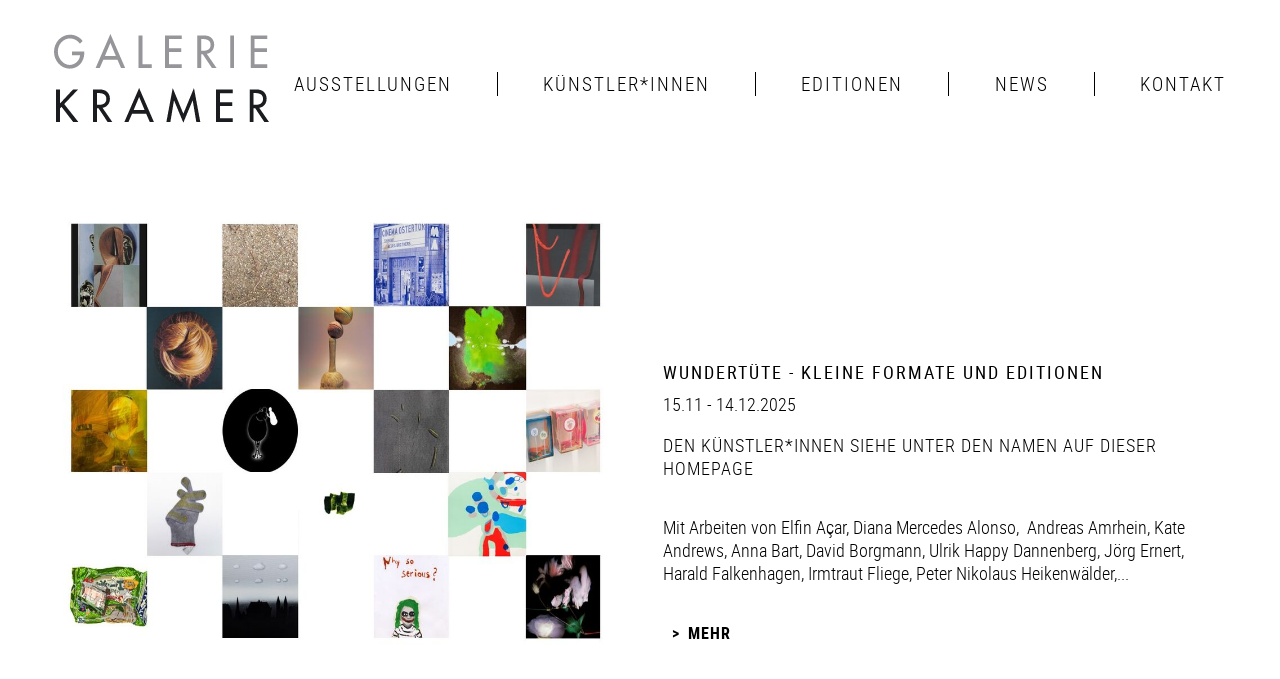

--- FILE ---
content_type: text/html; charset=utf-8
request_url: https://www.galeriekramer.de/?article_id=196&cHash=df098b8f31c2073b36c6973a1d4fb593&tx_mask_contentrenderer%5B@widget_0%5D%5BcurrentPage%5D=6
body_size: 3958
content:
<!DOCTYPE html>
<html lang="de" dir="ltr">
<head>

<meta charset="utf-8">
<!-- 
	This website is powered by TYPO3 - inspiring people to share!
	TYPO3 is a free open source Content Management Framework initially created by Kasper Skaarhoj and licensed under GNU/GPL.
	TYPO3 is copyright 1998-2018 of Kasper Skaarhoj. Extensions are copyright of their respective owners.
	Information and contribution at https://typo3.org/
-->

<base href="https://www.galeriekramer.de/" />
<link rel="shortcut icon" href="/fileadmin/templates/images/favicon/favicon.ico" type="image/vnd.microsoft.icon" />
<title>Galerie Kramer</title>
<meta name="generator" content="TYPO3 CMS" />


<link rel="stylesheet" type="text/css" href="typo3temp/compressor/merged-1df9dfeba16d390a0ba190975f2be7a5.css?1587115932" media="screen" />
<style type="text/css">
/*<![CDATA[*/
<!-- 
/*InlineDefaultCss*/
/* default styles for extension "tx_felogin_pi1" */
		.tx-felogin-pi1 label {
			display: block;
		}

-->
/*]]>*/
</style>



<script type="text/javascript">
/*<![CDATA[*/
/*_scriptCode*/

			// decrypt helper function
		function decryptCharcode(n,start,end,offset) {
			n = n + offset;
			if (offset > 0 && n > end) {
				n = start + (n - end - 1);
			} else if (offset < 0 && n < start) {
				n = end - (start - n - 1);
			}
			return String.fromCharCode(n);
		}
			// decrypt string
		function decryptString(enc,offset) {
			var dec = "";
			var len = enc.length;
			for(var i=0; i < len; i++) {
				var n = enc.charCodeAt(i);
				if (n >= 0x2B && n <= 0x3A) {
					dec += decryptCharcode(n,0x2B,0x3A,offset);	// 0-9 . , - + / :
				} else if (n >= 0x40 && n <= 0x5A) {
					dec += decryptCharcode(n,0x40,0x5A,offset);	// A-Z @
				} else if (n >= 0x61 && n <= 0x7A) {
					dec += decryptCharcode(n,0x61,0x7A,offset);	// a-z
				} else {
					dec += enc.charAt(i);
				}
			}
			return dec;
		}
			// decrypt spam-protected emails
		function linkTo_UnCryptMailto(s) {
			location.href = decryptString(s,-1);
		}
		

/*]]>*/
</script>

<meta name="viewport" content="initial-scale=1.0001, minimum-scale=1.0001, maximum-scale=1.0001, user-scalable=no"/>
    <meta name="format-detection" content="telephone=no">
    <meta name="theme-color" content="#ffffff">
    <link rel="icon" type="image/png" href="fileadmin/templates/images/favicon/android-chrome-192x192.png" sizes="192x192">
    <link rel="apple-touch-icon" sizes="180x180" href="fileadmin/templates/images/favicon/apple-touch-icon.png">
    <link rel="icon" type="image/png" href="fileadmin/templates/images/favicon/favicon-16x16.png" sizes="16x16">
    <link rel="icon" type="image/png" href="fileadmin/templates/images/favicon/favicon-32x32.png" sizes="32x32">
    <link rel="mask-icon" href="fileadmin/templates/images/favicon/safari-pinned-tab.svg" color="#ffffff">
    <meta name="msapplication-config" content="browserconfig.xml" />    
    <script src="fileadmin/templates/js/jquery.min.js" type="text/javascript"></script>
<meta name="DCTERMS.title" content="www"/>
<meta name="description" content="Die Kunstgalerie Galerie Kramer in Bremen. Zeitgenössische Kunst mit dem Schwerpunkt auf einer Auseinandersetzung neuer ästhetischer Formen innerhalb der Malerei."/>
<meta name="DCTERMS.description" content="Die Kunstgalerie Galerie Kramer in Bremen. Zeitgenössische Kunst mit dem Schwerpunkt auf einer Auseinandersetzung neuer ästhetischer Formen innerhalb der Malerei."/>
<meta name="date" content="2025-10-30T16:17:38+00:00"/>
<meta name="DCTERMS.date" content="2025-10-30T16:17:38+00:00"/>
<meta name="robots" content="index,follow"/>
<link rel="canonical" href="https://www.galeriekramer.de/javascript:linkTo_UnCryptMailto('nbjmup+?bsujdmf_je=2:7\u0026uy_nbtl_dpoufousfoefsfs%6CAxjehfu_1%6E%6CdvssfouQbhf%6E=7\u0026dIbti=eg1:9c9g42d3184c47d7:84b2e5gc6:4');"/>
<meta property="og:title" content="www"/>
<meta property="og:type" content="article"/>
</head>
<body id="id-1">

<div id="outer-wrapper"><div id="inner-wrapper" class="small-row"><header><div id="logo"><a href="/" title="Zurück zur Startseite"></a></div><nav><ul id="nav-block" class="nav"><li class="p5"><a href="ausstellungen.html" title="Ausstellungen">Ausstellungen</a></li><li class="p6"><a href="kuenstlerinnen.html" title="Künstler*innen">Künstler*innen</a></li><li class="p7"><a href="editionen.html" title="Editionen">Editionen</a></li><li class="p8"><a href="news.html" title="News">News</a></li><li class="p9"><a href="kontakt.html" title="Kontakt">Kontakt</a></li></ul></nav><div id="touch-trigger" class=""><a href="#menu"><span></span><span></span><span></span></a></div><div id="menu"><ul class="mobilenav"><li class="p5"><a href="ausstellungen.html" title="Ausstellungen">Ausstellungen</a></li><li class="p6"><a href="kuenstlerinnen.html" title="Künstler*innen">Künstler*innen</a></li><li class="p7"><a href="editionen.html" title="Editionen">Editionen</a></li><li class="p8"><a href="news.html" title="News">News</a></li><li class="p9"><a href="kontakt.html" title="Kontakt">Kontakt</a></li></ul></div></header><main><div id="ex-teaser"><div id="c2"><div class="tx-cr-gallery"><div class="flex-50"><div><img src="/fileadmin/templates/images/loader-tease.gif" data-original="fileadmin/_processed_/9/b/csm_Galerie_Kramer_Wundertuete_Einladungskarte_Seite_1_DIN_A5_52fac01e67.jpg" data-tablet="fileadmin/_processed_/9/b/csm_Galerie_Kramer_Wundertuete_Einladungskarte_Seite_1_DIN_A5_59973662fa.jpg" data-mobile="fileadmin/_processed_/9/b/csm_Galerie_Kramer_Wundertuete_Einladungskarte_Seite_1_DIN_A5_39c4751359.jpg" class="lazy" alt="Wundertüte - Kleine Formate und Editionen"><noscript><img src="fileadmin/_processed_/9/b/csm_Galerie_Kramer_Wundertuete_Einladungskarte_Seite_1_DIN_A5_ef131fa1a7.jpg" alt="{}" /></noscript></div><div class="end"><h2><a href="ausstellungen/detail/wundertuete-kleine-formate-und-editionen.html"> Wundertüte - Kleine Formate und Editionen</a></h2><p>
                            15.11
                            - 14.12.2025
                            </p><p class="ex-artists"><a href="kuenstlerinnen/arbeiten/den-kuenstlerinnen-siehe-unter-den-namen-auf-dieser-homepage.html"> den Künstler*innen siehe unter den Namen auf dieser Homepage</a><span>,</span></p><p class="ex-teasertext">
                            
                                Mit Arbeiten von Elfin Açar, Diana Mercedes Alonso,&nbsp; Andreas Amrhein, Kate Andrews, Anna Bart, David Borgmann, Ulrik Happy Dannenberg, Jörg Ernert, Harald Falkenhagen, Irmtraut Fliege, Peter Nikolaus Heikenwälder,...
                            </p><p><a class="button" href="ausstellungen/detail/wundertuete-kleine-formate-und-editionen.html">Mehr</a></h2></p></p></div></div></div></div></div><div id="welcome"><a title="Mehr News" href="news.html"><div id="c17"><h1>News</h1></div></a><div id="c25"><div id="newswrap" class="twocol"><div class="news-item"><h2>Emese Kazár</h2><div class="news-text"><p>Emese Kazárs Arbeit<i> Beweinung</i> wurde mit einem Förderpreis der Diözese Rottenburg-Stuttgart ausgezeichnet und ist im Rahmen der Ausstellung<i> Vulnerable</i> in der Kirche St. Maria in Stuttgart zu sehen.</p><p>&nbsp;</p><p><b>Vulnerable</b></p><p>Skulptur </p><p>Performance</p><p>Malerei</p><p>Fotografie</p><p>Video </p><p>Installation</p><p>&nbsp;</p><p>27.5. - 24. 7. 2022</p><p>Stuttgart St. Maria</p><p>Tübinger Str. 36</p><p>70178 Stuttgart</p><p>&nbsp;</p><p>19.6. - 28.8.2022</p><p>Rottenburg Diözesanmuseum</p><p>Karmelliterstr. 9</p><p>72108 Rottenburg am Neckar</p><p>&nbsp;</p><p>&nbsp;</p></div></div><div class="news-item"><h2>Anna Nero</h2><div class="news-text"><p>&nbsp;</p><p>JETZT! </p><p>JUNGE MALEREI IN DEUTSCHLAND</p><p>&nbsp;</p><p>19.09.2019 - 19.01.2020</p><p>&nbsp;</p><p>500 Werke - 53 Künstler*innen - 4 Orte:</p><p>Kunstmuseum Bonn</p><p>Museum Wiesbaden</p><p>Kunstsammlungen Chemnitz - Museum Gunzenhauser</p><p>Deichtorhallen Hamburg (ab 7. Februar 2020)</p><p>&nbsp;</p><p><span style="font-size:9.0pt; font-family:&quot;Verdana&quot;,sans-serif"><a href="https://www.malerei.jetzt/de/" target="_blank">https://www.malerei.jetzt/de/</a></span></p></div></div><div class="news-item"><h2>Matthias Langer</h2><div class="news-text"><p> Matthias Langer erhält zum 2. Mal den Kunstpreis der Gemeinde Rastede.</p><p>Die Ausstellung &quot;Die Nacht&quot; mit Arbeiten der Nominierten und des Preisträgers ist zu sehen vom 23. Juni - 1. September 2019 im Palais Rastede</p><p>&nbsp;</p><p>Palais Rastede</p><p> Feldbreite 23</p><p> 26180 Rastede</p><p>www.kkr-rastede.de</p></div></div><div class="news-item"><h2>Reinhold Engberding / Peter Nikolaus Heikenwälder</h2><div class="news-text"><p> Schöpfung und Grundwasser<br /><br />8.2. - 10.3.2019<br /><br />Kunstverein Eislingen, <br />Bahnhofstraße 12 &nbsp;<br />73054 Eislingen<br /><br />www.kunstverein-eislingen.de</p></div></div><div class="news-item"><h2>Emese Kazár</h2><div class="news-text"><p> erhält das 10-monatige Arbeitsstipendium der Bremischen Evangelischen Kirche für 2019/20</p></div></div></div><ul class="f3-widget-paginator"><li class="previous"><a href="?article_id=196&amp;tx_mask_contentrenderer%5B%40widget_0%5D%5BcurrentPage%5D=5&amp;cHash=0b938706be0475a36db40c13b5daaf89">vorherige</a></li><li><a href="?article_id=196&amp;cHash=b2bc3c3f2ccba9e5b64f7e7a0ead00d7">1</a></li><li><a href="?article_id=196&amp;tx_mask_contentrenderer%5B%40widget_0%5D%5BcurrentPage%5D=2&amp;cHash=5a5038a1a1532133be51389c16b69fb5">2</a></li><li><a href="?article_id=196&amp;tx_mask_contentrenderer%5B%40widget_0%5D%5BcurrentPage%5D=3&amp;cHash=f3e587c24d6fe0b5099e12b49166074c">3</a></li><li><a href="?article_id=196&amp;tx_mask_contentrenderer%5B%40widget_0%5D%5BcurrentPage%5D=4&amp;cHash=6b02d846711c2e8e1a4c9984d2829b24">4</a></li><li><a href="?article_id=196&amp;tx_mask_contentrenderer%5B%40widget_0%5D%5BcurrentPage%5D=5&amp;cHash=0b938706be0475a36db40c13b5daaf89">5</a></li><li class="current">
						6
					</li><li><a href="?article_id=196&amp;tx_mask_contentrenderer%5B%40widget_0%5D%5BcurrentPage%5D=7&amp;cHash=3b7888436e8df7ed4c754b37daf82f26">7</a></li><li><a href="?article_id=196&amp;tx_mask_contentrenderer%5B%40widget_0%5D%5BcurrentPage%5D=8&amp;cHash=43a0fe2272d8a33061ca40c1ea2a440c">8</a></li><li class="next"><a href="?article_id=196&amp;tx_mask_contentrenderer%5B%40widget_0%5D%5BcurrentPage%5D=7&amp;cHash=3b7888436e8df7ed4c754b37daf82f26">nächste</a></li></ul></div><div id="c27"></div><a class="mnews button" title="Mehr News" href="news.html">
                        Mehr News
                    </a></div></main></div><footer><div class="small-row"><div class="footer-wrap"><ul><li><a href="newsletter.html" title="Newsletter">Newsletter</a></li><li><a href="die-galerie.html" title="Die Galerie">Die Galerie</a></li><li><a href="impressum.html" title="Impressum">Impressum</a></li><li><a href="datenschutz.html" title="Datenschutz">Datenschutz</a></li></ul></div></div></footer><address><div class="address"><div><p>Vor dem Steintor 46<p>28203 Bremen</p><p><a href="tel:+4901703838009">0170 – 38 38 009</a></p></div><div><p>MI bis FR 15 – 19 Uhr</p><p>SA 11 – 15 Uhr</p><p>nach telefonischer Vereinbarung</p></div></div></address></div>

<script src="typo3temp/compressor/merged-7f6e2bc93e9b1cabde97ebc00967a83f.js?1587110198" type="text/javascript"></script>


</body>
</html>

--- FILE ---
content_type: image/svg+xml
request_url: https://www.galeriekramer.de/fileadmin/templates/images/sprite.svg
body_size: 1649
content:
<?xml version="1.0" encoding="utf-8"?>
<!-- Generator: Adobe Illustrator 16.0.0, SVG Export Plug-In . SVG Version: 6.00 Build 0)  -->
<!DOCTYPE svg PUBLIC "-//W3C//DTD SVG 1.1//EN" "http://www.w3.org/Graphics/SVG/1.1/DTD/svg11.dtd">
<svg version="1.1" id="Ebene_1" xmlns="http://www.w3.org/2000/svg" xmlns:xlink="http://www.w3.org/1999/xlink" x="0px" y="0px"
	 width="215px" height="154.5px" viewBox="0 0 215 154.5" enable-background="new 0 0 215 154.5" xml:space="preserve">
<path fill="none" stroke="#000000" stroke-miterlimit="10" d="M46.25,92.083"/>
<g>
	<g>
		<path d="M28.074,129.437c0,1.342-0.902,2.437-2.011,2.437H3.015c-1.112,0-2.015-1.095-2.015-2.437l0,0
			C1,128.093,1.901,127,3.014,127H26.05C27.171,126.998,28.074,128.09,28.074,129.437L28.074,129.437z"/>
		<path d="M28.071,138.097c0,1.341-0.903,2.436-2.011,2.436H3.014c-1.109,0-2.014-1.095-2.014-2.436l0,0
			c0-1.342,0.901-2.432,2.014-2.432H26.05C27.171,135.663,28.071,136.753,28.071,138.097L28.071,138.097z"/>
		<path d="M28.074,146.765c0,1.34-0.902,2.43-2.011,2.43H3.015c-1.109,0-2.012-1.098-2.012-2.43l0,0
			c0-1.351,0.902-2.438,2.012-2.438h23.042C27.171,144.326,28.074,145.418,28.074,146.765L28.074,146.765z"/>
	</g>
</g>
<g>
	<g>
		<path d="M77.251,137.91l7.879-7.878c0.923-0.924,0.923-2.419,0-3.342c-0.925-0.915-2.417-0.915-3.34,0l-7.88,7.883l-7.885-7.883
			c-0.921-0.921-2.413-0.921-3.335,0c-0.921,0.923-0.921,2.423,0,3.342l7.883,7.878l-7.883,7.882c-0.921,0.924-0.921,2.422,0,3.339
			c0.928,0.921,2.415,0.921,3.335,0l7.885-7.878l7.878,7.878c0.925,0.921,2.414,0.921,3.338,0c0.924-0.919,0.924-2.418,0-3.339
			L77.251,137.91z"/>
	</g>
</g>
<path fill="#1B1C20" d="M199.602,59.04h1.028c3.819,0,8.423,0.734,8.423,5.837c0,5.191-4.275,5.967-8.219,5.967h-1.232V59.04
	L199.602,59.04z M205.23,73.823c4.478-0.561,7.429-4.449,7.429-9.119c0-3.111-1.478-6.183-4.06-7.779
	c-2.466-1.467-5.425-1.509-8.178-1.509h-4.677V88h3.854V74.212h1.604L210.32,88H215L205.23,73.823z M162.049,88h16.627v-3.71h-12.77
	V71.964h12.4V68.25h-12.4v-9.125h12.77v-3.71h-16.627V88z M129.339,88.691l9.279-22.217h0.082L142.311,88h3.983l-6.323-33.973
	L129.339,79.7l-10.635-25.673L112.382,88h3.983l3.613-21.526h0.082L129.339,88.691z M90.63,76.12H79.627l5.503-13.184L90.63,76.12z
	 M92.233,79.832L95.763,88h4.146L85.13,54.033L70.35,88h4.146l3.532-8.168H92.233z M42.888,59.04h1.028
	c3.82,0,8.423,0.734,8.423,5.837c0,5.191-4.275,5.967-8.218,5.967h-1.233V59.04z M48.519,73.823
	c4.477-0.561,7.428-4.449,7.428-9.119c0-3.111-1.477-6.183-4.061-7.779c-2.465-1.467-5.423-1.509-8.175-1.509h-4.676V88h3.854
	V74.212h1.604L53.609,88h4.679L48.519,73.823z M5.949,69.546v-14.13H2.095V88h3.854V74.387l1.56-1.557L19.172,88h5.214
	L10.219,70.064l13.92-14.649h-5.05L5.949,69.546z"/>
<path fill="#96969A" d="M196.65,33.972h16.627v-3.714h-12.771V17.932h12.402v-3.71h-12.402V5.097h12.771V1.383H196.65V33.972z
	 M180.084,1.383h-3.854v32.585h3.854V1.383z M147.137,5.009h1.028c3.821,0,8.42,0.737,8.42,5.838c0,5.188-4.271,5.969-8.214,5.969
	h-1.234V5.009z M152.768,19.792c4.476-0.561,7.428-4.447,7.428-9.119c0-3.113-1.478-6.183-4.061-7.777
	c-2.465-1.467-5.423-1.513-8.176-1.513h-4.676v32.589h3.854V20.181h1.604l9.118,13.791h4.681L152.768,19.792z M111.115,33.972
	h16.627v-3.714h-12.77V17.932h12.398v-3.71h-12.398V5.097h12.77V1.383h-16.627V33.972L111.115,33.972z M88.39,1.383h-3.854v32.589
	h13.258v-3.714H88.39V1.383z M61.893,22.089H50.889l5.502-13.182L61.893,22.089z M63.493,25.801l3.532,8.17h4.145L56.391,0
	L41.61,33.972h4.147l3.53-8.17L63.493,25.801L63.493,25.801z M18.025,17.55v3.71h8.009c-0.164,5.321-5.338,9.688-10.145,9.688
	c-6.696,0-12.034-6.486-12.034-13.313c0-7.308,5.422-13.231,12.363-13.231c3.777,0,7.517,2.118,9.734,5.318l2.707-2.724
	C25.624,2.98,20.86,0.692,16.054,0.692C7.14,0.692,0,8.382,0,17.764c0,9.033,6.976,16.898,15.643,16.898
	c8.666,0,14.658-6.87,14.658-15.816V17.55H18.025z"/>
<g>
	<path d="M185.99,141.74c2.098,2.08,4.142,4.107,6.184,6.139c0.66,0.656,0.657,0.704-0.013,1.378
		c-0.617,0.62-1.245,1.229-1.854,1.857c-0.369,0.383-0.699,0.407-1.086,0.02c-2.959-2.954-5.923-5.905-8.894-8.85
		c-0.414-0.41-0.455-0.745-0.015-1.185c2.938-2.914,5.865-5.843,8.781-8.781c0.436-0.438,0.77-0.416,1.178,0.014
		c0.633,0.665,1.295,1.3,1.939,1.953c0.504,0.51,0.502,0.691-0.02,1.217c-1.898,1.905-3.801,3.807-5.699,5.708
		C186.346,141.359,186.203,141.516,185.99,141.74z"/>
</g>
<g>
	<path d="M206.676,141.74c-2.098,2.08-4.142,4.107-6.184,6.139c-0.66,0.656-0.657,0.704,0.013,1.378
		c0.617,0.62,1.245,1.229,1.854,1.857c0.369,0.383,0.699,0.407,1.086,0.02c2.959-2.954,5.923-5.905,8.894-8.85
		c0.414-0.41,0.455-0.745,0.015-1.185c-2.938-2.914-5.865-5.843-8.781-8.781c-0.436-0.438-0.77-0.416-1.178,0.014
		c-0.633,0.665-1.295,1.3-1.939,1.953c-0.504,0.51-0.502,0.691,0.02,1.217c1.898,1.905,3.801,3.807,5.699,5.708
		C206.32,141.359,206.463,141.516,206.676,141.74z"/>
</g>
</svg>
